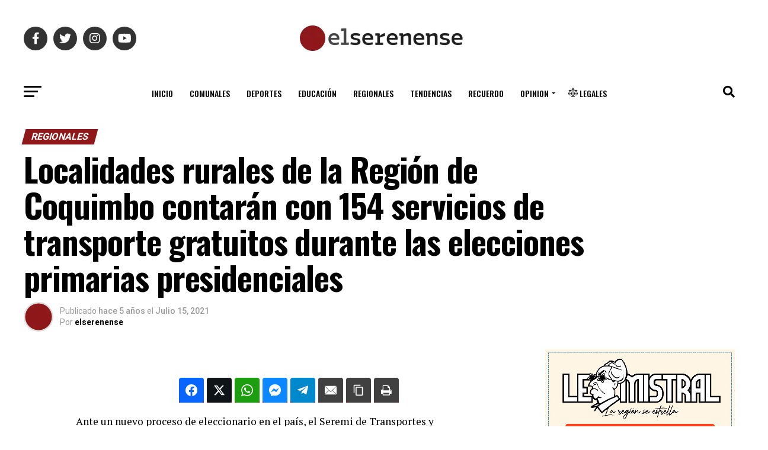

--- FILE ---
content_type: text/html; charset=utf-8
request_url: https://www.google.com/recaptcha/api2/aframe
body_size: 258
content:
<!DOCTYPE HTML><html><head><meta http-equiv="content-type" content="text/html; charset=UTF-8"></head><body><script nonce="94REfSno_1UqERzXdE9_xA">/** Anti-fraud and anti-abuse applications only. See google.com/recaptcha */ try{var clients={'sodar':'https://pagead2.googlesyndication.com/pagead/sodar?'};window.addEventListener("message",function(a){try{if(a.source===window.parent){var b=JSON.parse(a.data);var c=clients[b['id']];if(c){var d=document.createElement('img');d.src=c+b['params']+'&rc='+(localStorage.getItem("rc::a")?sessionStorage.getItem("rc::b"):"");window.document.body.appendChild(d);sessionStorage.setItem("rc::e",parseInt(sessionStorage.getItem("rc::e")||0)+1);localStorage.setItem("rc::h",'1768781584965');}}}catch(b){}});window.parent.postMessage("_grecaptcha_ready", "*");}catch(b){}</script></body></html>

--- FILE ---
content_type: text/plain; charset=UTF-8
request_url: https://at.teads.tv/fpc?analytics_tag_id=PUB_24667&tfpvi=&gdpr_status=22&gdpr_reason=220&gdpr_consent=&ccpa_consent=&shared_ids=&sv=d656f4a&
body_size: -86
content:
OWZiYmJjMWYtMTRhNS00ZDI0LTk2NTctM2E5NTE0YTMxZjk5Iy04LTU=